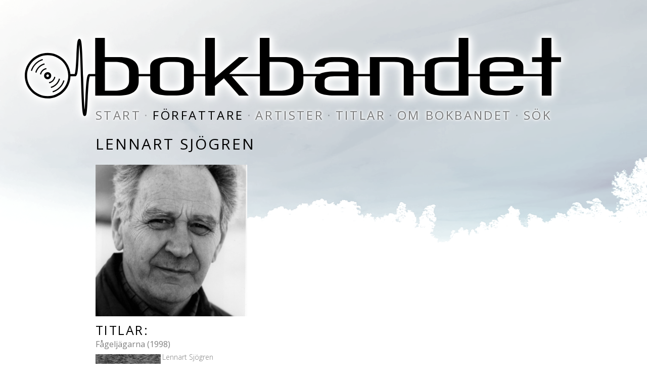

--- FILE ---
content_type: text/html; charset=UTF-8
request_url: http://www.bokbandet.se/?p=person&pid=5
body_size: 4167
content:
<!DOCTYPE html PUBLIC "-//W3C//DTD XHTML 1.0 Transitional//EN" "http://www.w3.org/TR/xhtml1/DTD/xhtml1-transitional.dtd">
<html xmlns="http://www.w3.org/1999/xhtml">
<head>
	<meta http-equiv="Content-Type" content="text/html; charset=UTF-8"/>
	<meta name="viewport" content="initial-scale=1.0">
		<title>:::Bokbandet:::</title>
	<link href='https://fonts.googleapis.com/css?family=Open+Sans:400,300,600' rel='stylesheet' type='text/css'>
	<style type="text/css">
		html {
			-webkit-text-size-adjust: 100%;
		}
		
		html,
		body,
		th,
		td,
		input,
		button {
			font-family: "Open Sans", sans-serif;
			font-weight: 300;
			margin: 0px;
			padding: 0px;
			font-size: 20px;
		}
		
		a {
		    /*
			*/
			text-shadow: 0px 0px 5px white,  0px 0px 9px white,  0px 0px 3px white;
            -moz-column-break-inside:avoid;
            -webkit-column-break-inside:avoid;
            column-break-inside:avoid;
		}
		
		a:link {
			color: rgba(0, 0, 0, 0.5);
			text-decoration: none;
			-webkit-transition: color 0.5s;
			transition: color 0.5s;
		}
		
		a:visited {
			text-decoration: none;
			color: rgba(0, 0, 0, 0.5);
		}
		
		a:hover {
			text-decoration: none;
			color: rgba(0, 0, 0, 1);
		}
		
		a:active {
			text-decoration: none;
			color: rgba(0, 0, 0, 1);
		}
		
		a.selected {
			color: rgba(0, 0, 0, 1);
/*			text-shadow: none !important; */
			text-shadow: 0px 0px 5px transparent,  0px 0px 9px transparent,  0px 0px 3px transparent !important;
		}
		
		form {
			padding: 0;
			margin: 50px 0 0 0;
			width: 100%;
		}
		
		input {
			border: 1px solid rgba(0, 0, 0, 0.5);
		}
		
		input,
		button {
			outline: none;
			width: 100%;
			max-width: 600px;
			box-sizing: border-box;
			padding: 3px 10px;
			margin: 0 0 10px 0;
			border-radius: 0;
			-webkit-appearance: none;
		}
		
		button {
			background-color: rgba(255, 255, 255, 0.25);
			border: 1px solid #000;
			cursor: pointer;
		}
		
		button:hover {
			background-color: rgba(255, 255, 255, 0.5);
		}
		
		b {
			font-weight: 400;
		}
		
		h1 {
			font-size: 30px;
			font-weight: 400;
			text-transform: uppercase;
			letter-spacing: 0.1em;
		}
		
		h2 {
			font-size: 25px;
			font-weight: 400;
			text-transform: uppercase;
			letter-spacing: 0.1em;
			margin: 0px 0px 0px 0px;
			padding: 0;
		}
		
		h3 {
			font-size: 20px;
			font-weight: 400;
			text-transform: uppercase;
			letter-spacing: 0.1em;
			margin: 1em 0px 0.5em 0px;
			padding: 0;
		}
		
		p {
			hyphens: auto;
			margin: 0 0 1em 0;
			padding: 0;
			text-align: justify;
		}
		
		.infoList,
		.titleList {
			width: 100%;
			-webkit-column-count: 4;
			-moz-column-count: 4;
			column-count: 4;
			-webkit-column-gap: 4em; /* Chrome, Safari, Opera */
			-moz-column-gap: 4em; /* Firefox */
			column-gap: 4em;
            -moz-column-break-inside:avoid;
            -webkit-column-break-inside:avoid;
            column-break-inside:avoid;
        }
		
		.listBatch {
            -webkit-column-break-inside:avoid;
            -moz-column-break-inside:avoid;
            column-break-inside:avoid;
			padding: 0px 0px 25px 0px;
			display: inline-block;
			vertical-align: top;
			width: 100%;
		}
		
		.listImageHolder {
			float: left;
			display: inline-block;
			padding: 4px 3px 3px 0px; /* padding: 4px 3px 3px 0px; */
			vertical-align: top;
		}
		
		.listImage {
			position: relative;
			display: inline-block;
			vertical-align: top;
			max-width: 129px;
			width: auto;
			height: auto;
			/*			opacity: 0.25;*/
			-webkit-filter: grayscale(100%); /* Safari 6.0 - 9.0 */
			filter: grayscale(100%);
			-webkit-transition: -webkit-filter 0.5s;
			transition: filter 0.5s;
		}
		
		.listImage:hover {
			/*			opacity: 1;*/
			-webkit-filter: grayscale(0%); /* Safari 6.0 - 9.0 */
			filter: grayscale(0%);
		}
		
		.notGrey {
			-webkit-filter: grayscale(0%); /* Safari 6.0 - 9.0 */
			filter: grayscale(0%);
		}
		
		.listText {
			hyphens: auto;
		}
		
		.listTitle {
			font-size: 16px;
			font-weight: 400;
			margin-bottom: 5px;
			/*			border-bottom: 1px solid rgba(0,0,0,0.5);*/
		}
		
		.listCredits {
			font-size: 14px;
			margin-bottom: 5px;
		}
		
		.listInfo {
			font-size: 12px;
			margin-bottom: 5px;
		}
		
		.personImage {
			max-width: 300px;
			max-height: 300px;
			width: auto;
			height: auto;
			/*			float: left;*/
			margin: 0 10px 10px 0;
		}
		
		.personInfoWrap {
			display: table-row;
		}
		
		.personImageWrap {
			display: table-cell;
			vertical-align: top;
		}
		
		.personTextWrap {
			display: table-cell;
			vertical-align: top;
		}
		
		.titleImage {
			float: right;
			margin: 0px 0px 10px 20px;
			max-width: 500px;
		}
		
		.personMediaImage {
			width: 129px;
			/*			opacity: 0.25;*/
			transition: opacity 0.5s;
		}
		
		.clearBoth {
			clear: both;
		}
		
		#slideshow {
			position: fixed;
			width: 100%;
			height: 100%;
			top: 0px;
			left: 0px;
			z-index: 0;
		}
		
		#slideshow span {
			width: 100%;
			height: 100%;
			position: absolute;
			top: 0px;
			left: 0px;
			color: transparent;
			background-size: cover;
			background-position: 50% 50%;
			background-repeat: none;
			opacity: 0;
			z-index: 0;
		}
		
		#slideshow span.active {
			z-index: 10;
			opacity: 1.0;
		}
		
		#slideshow span.last-active {
			z-index: 9;
		}
		
				span#bg1 {
			background-image: url(img/bg_blu/bg8.png);
		}
		span#bg2 {
			background-image: url(img/bg_blu/bg3.png);
		}
		span#bg3 {
			background-image: url(img/bg_blu/bg4.png);
		}
		span#bg4 {
			background-image: url(img/bg_blu/bg5.png);
		}
		span#bg5 {
			background-image: url(img/bg_blu/bg2.png);
		}
		span#bg6 {
			background-image: url(img/bg_blu/bg1.png);
		}
		span#bg7 {
			background-image: url(img/bg_blu/bg6.png);
		}
		span#bg8 {
			background-image: url(img/bg_blu/bg7.png);
		}
 .whiteOut {
			position: fixed;
			width: 100%;
			height: 100%;
			top: 0px;
			left: 0px;
			background-color: rgba(255, 255, 255, 0.35);
		}
		
		.wrapper {
			position: absolute;
			top: 0;
			left: 0;
			right: 0;
			bottom: 0;
			width: 100%;
			height: 100%;
		}
		
		.page {
			width: 1204px;
			margin: 100px auto;
		}
		
		.logo {
			position: relative;
			width: 117.5%;
			margin-left: -15.5%;
			margin-right: -2%;
			/*
			*/
/*			opacity: 0.25;*/
			transition: opacity 0.5s;
			-webkit-filter: drop-shadow(0px 0px 5px white) drop-shadow(0px 0px 9px white) drop-shadow(0px 0px 3px white);
			filter: drop-shadow(0px 0px 5px white) drop-shadow(0px 0px 9px white) drop-shadow(0px 0px 3px white);
		}
		.logo.selected {
			opacity: 1;
		}
		
		.logo:hover {
			opacity: 1;
		}
		
		.thumbWrapper {
			display: -webkit-box;
			display: -moz-box;
			display: -ms-flexbox;
			display: -webkit-flex;
			display: flex;
			flex-wrap: wrap;
			flex-direction: row;
			justify-content: flex-start;
			align-items: flex-start;
		}
		
		.thumb {
			position: relative;
			flex: 0 0 auto;
			width: 300px;
			height: auto;
			margin: 0 1px 1px 0;
			cursor: pointer;
			background-color: rgba(255, 255, 255, 0.5);
		}
		
		.menu {
			position: relative;
			display: -webkit-box;
			display: -moz-box;
			display: -ms-flexbox;
			display: -webkit-flex;
			display: flex;
			flex-wrap: wrap;
			flex-direction: row;
			justify-content: space-between;
			align-items: flex-start;
			font-size: 32px;
			text-transform: uppercase;
			letter-spacing: 0.15em;
			margin: -25px 0 25px 0;
			font-weight: 400;
		}
		
		.menuDot {
			color: rgba(0, 0, 0, 0.25);
		}
		
		.thumb:before {
			content: '';
			float: left;
			padding-top: 100%;
		}
		
		.authorName {
			opacity: 0;
			position: absolute;
			bottom: 0;
			left: 0;
			right: 0;
			color: #FFF;
			width: 100%;
			text-align: center;
			text-transform: uppercase;
			height: 100px;
			font-size: 14px;
			font-weight: 400;
			letter-spacing: 0.15em;
			vertical-align: bottom;
			background-image: -webkit-linear-gradient(bottom, rgba(0, 0, 0, 0.85), rgba(0, 0, 0, 0));
			background-image: -o-linear-gradient(bottom, rgba(0, 0, 0, 0.85), rgba(0, 0, 0, 0));
			background-image: linear-gradient(bottom, rgba(0, 0, 0, 0.85), rgba(0, 0, 0, 0));
			-webkit-transition: all 0.5s;
			transition: all 0.5s;
			text-shadow: 0px 0px 5px black,  0px 0px 9px black,  0px 0px 3px black;
		}
		.thumb.active .authorName {
			opacity: 1;
			transition: 2s;
		}
		.thumb.last-active .authorName {
			opacity: 0;
			transition: 0.5s;
		}
		.thumb.active img {
			mix-blend-mode: normal;
			opacity: 1;
			transition: 2s;
		}
		.thumb.last-active img {
			opacity: 0.35;
			mix-blend-mode: multiply;			
			transition: 0.5s;
		}

		.notransition {
		  -webkit-transition: none !important;
		  -moz-transition: none !important;
		  -o-transition: none !important;
		  transition: none !important;
		}		
		
		
		.authorName span {
			padding-bottom: 5px;
			bottom: 0;
			position: absolute;
			width: 100%;
			left: 0;
		}
		
		.thumb img {
			opacity: 0.35;
			-webkit-transition: all 0.5s;
			transition: all 0.5s;
			mix-blend-mode: multiply;
		}
		
		.thumb:hover img {
			opacity: 1;
			mix-blend-mode: normal;
		}
		
		.thumb:hover .authorName {
			opacity: 1;
		}
		.menu300 {
			display: none;
			font-weight: 400;
		}
		
		@media screen and (max-width: 1600px) {
			html,
			body,
			th,
			td,
			input,
			button {
				font-size: 14px;
			}
			.page {
				width: 903px;
				margin: 75px auto;
			}
			.logoHitArea {
				height: 120px;
			}
			.menu {
				font-size: 24px;
				margin: -19px 0 19px 0;
			}
			.infoList,
			.titleList {
				-webkit-column-count: 3;
				-moz-column-count: 3;
				column-count: 3;
			}
			.titleImage {
				max-width: 400px;
			}
		}
		
		@media screen and (max-width: 1200px) {
			h1 {
				font-size: 24px;
			}
			h2 {
				font-size: 18px;
			}
			h3 {
				font-size: 16px;
			}
			.page {
				width: 604px;
				margin: 50px auto;
			}
			.thumb {
				width: 150px;
			}
			.authorName {
				font-size: 10px;
			}
			.menu {
				font-size: 16px;
				margin: -13px 0 13px 0;
			}
			.infoList,
			.titleList {
				-webkit-column-count: 2;
				-moz-column-count: 2;
				column-count: 2;
			}
			.titleImage {
				max-width: 300px;
			}
		}
		
		@media screen and (max-width: 800px) {
			.page {
				width: 604px;
				margin: 30px auto;
			}
			.personImage {
				width: 150px;
				/*				height: 150px; */
			}
			.logo {
				width: 100%;
				margin-left: 0;
				margin-bottom: 10px;
			}
			.menu {
				font-size: 16px;
				margin: -13px 0 20px 0;
			}
			.thumb {
				width: 150px;
			}
			.authorName {
				font-size: 10px;
			}
		}
		
		@media screen and (max-width: 650px) {
			html,
			body,
			th,
			td,
			input,
			button {
				font-size: 12px;
			}
			h1 {
				font-size: 20px;
			}
			h2 {
				font-size: 17px;
			}
			h3 {
				font-size: 14px;
			}
			.page {
				width: 453px;
				margin: 25px auto;
			}
			.logo {
				width: 100%;
				margin-left: 0;
				margin-bottom: 10px;
			}
			.menu {
				font-size: 12px;
				margin: -8px 0 15px 0;
			}
			.thumb {
				width: 150px;
			}
			.authorName {
				font-size: 10px;
			}
			.titleImage {
				max-width: 150px;
			}
			.listImage {
				max-width: 100px;
				clear: both;
			}
		}
		
		@media screen and (max-width: 500px) {
			.page {
				width: 302px;
				margin: 20px auto;
			}
			.logo {
				position: relative;
				width: 300px;
				margin-left: 0;
				margin-bottom: 0;
			}
			html,
			body,
			th,
			td,
			input,
			button {
				font-size: 12px;
			}
			h1 {
				font-size: 18px;
			}
			h2 {
				font-size: 14px;
			}
			h3 {
				font-size: 12px;
			}
			.menu300 {
				display: flex;
				justify-content: space-between;
				align-items: center;
				margin: 10px 0 10px 0;
				height: 22px;
			}
			.menuToggle {
				display: flex;
				flex-direction: column;
				align-items: flex-start;
				justify-content: space-between;
				width: 20px;
				height: 15px;
			}
			.menuLine {
				width: 100%;
				height: 3px;
				background-color: #000;
			}
			.thumb {
				width: 150px;
			}
			.authorName {
				font-size: 10px;
			}
			.pageTitle {
				display: block;
				text-transform: uppercase;
				font-size: 16px;
				letter-spacing: 0.1em;
			}
			.menu {
				display: none;
				font-size: 16px;
				margin: 0px 0 0px 0;
				margin-top: -28px;
			}
			.menu a {
				display: block;
				width: 100%;
				text-align: center;
			}
			.menu a.selected {}
			.titleList {
				-webkit-column-count: 1;
				-moz-column-count: 1;
				column-count: 1;
			}
			.menuDot {
				display: none;
			}
			/*
			*/
		}

	</style>

<!--	<script type="text/javascript" src="https://code.jquery.com/jquery-3.4.1.min.js"></script> -->
	<script type="text/javascript" src="https://code.jquery.com/jquery-3.6.3.min.js"></script>
	<script type="text/javascript">
		$( document ).ready( function () {

			$( "body" ).css( "opacity", "0" );

			listOfElements = ".thumb, .listBatch, .infoArea p, .infoArea h1, .infoArea h2, .infoArea h3, .infoArea input, .infoArea button, .personImage";



			$( listOfElements ).css( "opacity", "0" );
			$( "#searchField" ).focus();

			$( "body" ).fadeTo( 500, 1.0, function() {
				i = 0;
				listOfElements = ".infoArea .thumb, .listBatch, .infoArea p, .infoArea h1, .infoArea h2, .infoArea h3, .infoArea input, .infoArea button, .personImage";
				$( listOfElements ).each( function ( i ) {
					$( this ).delay( ( i++ ) * 25 ).fadeTo( 500, 1.0 );
				} );
			} );
			

			$( 'a[tid]' ).mouseenter( function () {
				var tid;
				tid = $( this ).attr( "tid" );
				$( 'a[tid=' + tid + ']' ).addClass( 'selected', {
					duration: 500
				} );
				$( 'a[tid=' + tid + '] img' ).addClass( 'notGrey', {
					duration: 500
				} );
			} );
			$( 'a[tid]' ).mouseleave( function () {
				var tid;
				tid = $( this ).attr( "tid" );
				$( 'a[tid=' + tid + ']' ).removeClass( 'selected', {
					duration: 500
				} );
				$( 'a[tid=' + tid + '] img' ).removeClass( 'notGrey', {
					duration: 500
				} );
			} );
			$( '.menu300toggle' ).click( function ( e ) {
				e.preventDefault();
				$( '.menu' ).slideToggle();
				$( '.pageTitle' ).fadeOut();
			} );
		} );
		
		
		
		
		
		function slideSwitch() {

			var fadeSpeed = 10000;
			var $active = $( '#slideshow span.active' );

			if ( $active.length == 0 ) $active = $( '#slideshow span:last' );

			// use this to pull the images in the order they appear in the markup
			var $next = $active.next().length ? $active.next() :
				$( '#slideshow span:first' );

			// uncomment the 3 lines below to pull the images in random order

			// var $sibs  = $active.siblings();
			// var rndNum = Math.floor(Math.random() * $sibs.length );
			// var $next  = $( $sibs[ rndNum ] );

			$active.addClass( 'last-active' );

			$next.css( {
					opacity: 0.0
				} )
				.addClass( 'active' )
				.animate( {
					opacity: 1.0
				}, fadeSpeed, function () {
					$active.removeClass( 'active last-active' );
				} );
		}

		$( function () {
			setInterval( "slideSwitch()", 15000 );
		} );
	</script>
</head>

<body>
	<div id="slideshow">
		<span class="bg active" id="bg1"></span>
		<span class="bg" id="bg4"></span>
		<span class="bg" id="bg2"></span>
		<span class="bg" id="bg3"></span>
		<span class="bg" id="bg5"></span>
		<span class="bg" id="bg6"></span>
		<span class="bg" id="bg7"></span>
		<span class="bg" id="bg8"></span>
	</div>
	<div class="whiteOut">
	</div>
	<div class="wrapper">
		<div class="page">
			<a href="../">
				<img class="logo"src="img/site/bokbandetlogoSVART.svg" alt=""/>
				</a>
		
						<a href="" class="menu300toggle"><div class="menu300">
				<div class="menuToggle">
					<div class="menuLine"></div>
					<div class="menuLine"></div>
					<div class="menuLine"></div>
				</div>

				<div class="pageTitle">författare</div>
				<div class="menuToggle">
					<div class="menuLine"></div>
					<div class="menuLine"></div>
					<div class="menuLine"></div>
				</div>
			</div></a>
			<div class="menu">
				<a href="../">start</a>
				<div class="menuDot">&middot;</div>
				<a class="selected" href="?p=authors">författare</a>
				<div class="menuDot">&middot;</div>
				<a href="?p=artists">artister</a>
				<div class="menuDot">&middot;</div>
				<a href="?p=titles">titlar</a>
				<div class="menuDot">&middot;</div>
				<a href="?p=about">om bokbandet</a>
				<div class="menuDot">&middot;</div>
				<a href="?p=search">sök</a>
			</div>

			<div class="infoArea">
				<h1>Lennart Sjögren</h1>
<div class="personInfoWrap"><div class="personImageWrap">
<img class="personImage" src="../img/dyn/1500wh/90.png"></div>
<div class="personTextWrap"></div>
</div>
<h2 class="clearBoth">Titlar:</h2><div class="titleList">
<div class="listBatch clearBoth">
<div class="listTitle"><a href="index.php?p=title&tid=8" tid="8">Fågeljägarna (1998)</a></div>
<a class="listImageHolder" href="index.php?p=title&tid=8" tid="8"><img class="listImage" src="img/dyn/1/24.jpg" border="0"></a><div class="listText"><div class='listCredits'><a href='index.php?p=person&pid=5'>Lennart Sjögren</a></div>
<div class='listInfo'>CD, ISBN: 91-88152-14-6</div>
</div>
</div>
</div>			</div>
		</div>
	</div>

</body>
</html>